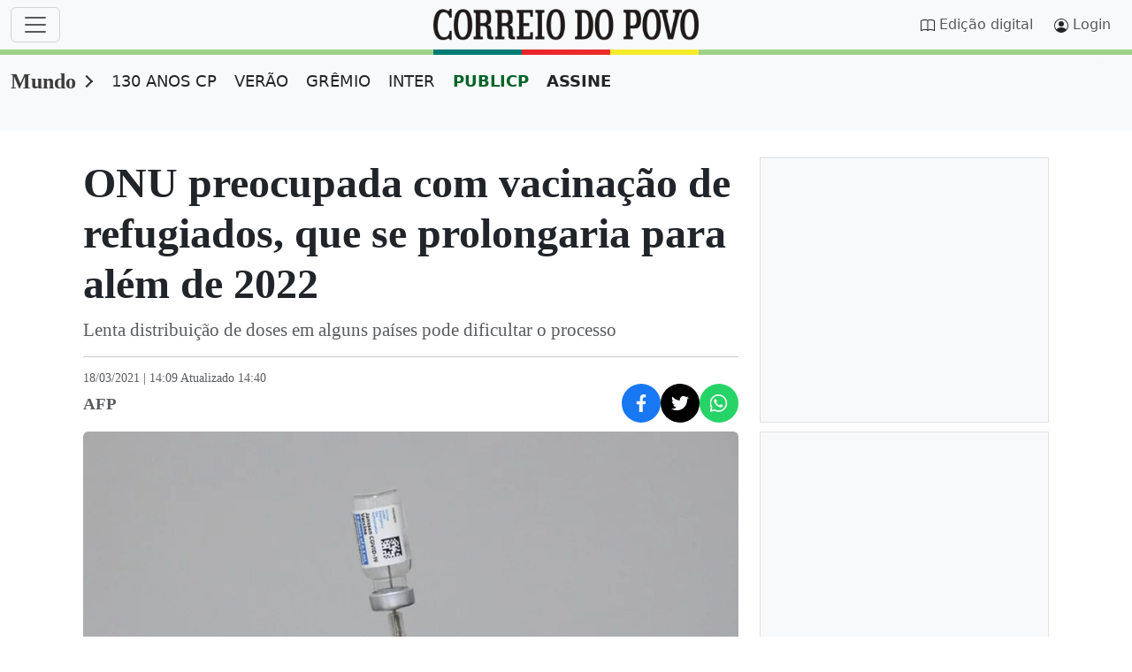

--- FILE ---
content_type: text/css;charset=utf-8
request_url: https://www.correiodopovo.com.br/cmlink/cpcarouselarticle.min.css-7.5110.1758738695
body_size: 565
content:
/* Id: 7.5110.1759173099
 * Generated: 23/12/2025 09:47:31
 */
    @charset "UTF-8";.carousel-article-container{position:relative;flex:var(--cp-teaser-flex);overflow:hidden;user-select:none;-webkit-user-select:none;-ms-user-select:none}.carousel-article-track{display:flex;transition:transform .5s ease-in-out}.carousel-article-container .cp-teaser{--cp-teaser-flex:1 0 100%}.carousel-article-button{position:absolute;top:50%;transform:translateY(-50%);background:rgba(var(--bs-body-bg-rgb),.9);color:var(--bs-cp-primario);border:1px solid var(--bs-cp-primario);border-radius:50%;width:44px;height:44px;font-size:24px;cursor:pointer;z-index:100;display:flex;align-items:center;justify-content:center;box-shadow:0 2px 5px rgba(0,0,0,.2);transition:background-color .3s ease,color .3s ease,transform .2s ease}.carousel-article-button:hover{background-color:var(--bs-cp-primario);color:#fff}.carousel-article-button:active{transform:translateY(-50%) scale(.95)}.carousel-article-button--left{left:15px}.carousel-article-button--right{right:15px}.is-hidden{display:none}.carousel-article-nav{display:flex;justify-content:center;padding:15px 0;bottom:5px;width:100%}.carousel-article-indicator{border:none;border-radius:50%;width:10px;height:10px;background:rgba(var(--bs-cp-primario-rgb),.2);margin:0 6px;cursor:pointer;padding:0;transition:background-color .2s,transform .2s}.carousel-article-indicator.current-slide{background:rgba(var(--bs-cp-primario-rgb),.6);transform:scale(1.2)}@media screen and (max-width:768px){.carousel-article-nav{display:none}}

      

--- FILE ---
content_type: application/javascript
request_url: https://www.correiodopovo.com.br/cmlink/javascript-bootstrap-bundle.js-7.5745.1761831501
body_size: 24543
content:
  /*! For license information please see main.bundle.js.LICENSE.txt */
(()=>{var t={11:function(t,e,i){t.exports=function(t,e,i,n){"use strict";return class extends i{constructor(e,i){super(),(e=n.getElement(e))&&(this._element=e,this._config=this._getConfig(i),t.set(this._element,this.constructor.DATA_KEY,this))}dispose(){t.remove(this._element,this.constructor.DATA_KEY),e.off(this._element,this.constructor.EVENT_KEY);for(const t of Object.getOwnPropertyNames(this))this[t]=null}_queueCallback(t,e,i=!0){n.executeAfterTransition(t,e,i)}_getConfig(t){return t=this._mergeConfigObj(t,this._element),t=this._configAfterMerge(t),this._typeCheckConfig(t),t}static getInstance(e){return t.get(n.getElement(e),this.DATA_KEY)}static getOrCreateInstance(t,e={}){return this.getInstance(t)||new this(t,"object"==typeof e?e:null)}static get VERSION(){return"5.3.7"}static get DATA_KEY(){return`bs.${this.NAME}`}static get EVENT_KEY(){return`.${this.DATA_KEY}`}static eventName(t){return`${t}${this.EVENT_KEY}`}}}(i(269),i(956),i(105),i(35))},13:function(t,e,i){t.exports=function(t,e,i,n){"use strict";const s=".bs.tab",o=`hide${s}`,r=`hidden${s}`,a=`show${s}`,l=`shown${s}`,c=`click${s}`,u=`keydown${s}`,h=`load${s}`,f="ArrowLeft",d="ArrowRight",p="ArrowUp",m="ArrowDown",g="Home",_="End",b="active",v="fade",y="show",w=".dropdown-toggle",E=`:not(${w})`,A='[data-bs-toggle="tab"], [data-bs-toggle="pill"], [data-bs-toggle="list"]',x=`.nav-link${E}, .list-group-item${E}, [role="tab"]${E}, ${A}`,T=`.${b}[data-bs-toggle="tab"], .${b}[data-bs-toggle="pill"], .${b}[data-bs-toggle="list"]`;class O extends t{constructor(t){super(t),this._parent=this._element.closest('.list-group, .nav, [role="tablist"]'),this._parent&&(this._setInitialAttributes(this._parent,this._getChildren()),e.on(this._element,u,t=>this._keydown(t)))}static get NAME(){return"tab"}show(){const t=this._element;if(this._elemIsActive(t))return;const i=this._getActiveElem(),n=i?e.trigger(i,o,{relatedTarget:t}):null;e.trigger(t,a,{relatedTarget:i}).defaultPrevented||n&&n.defaultPrevented||(this._deactivate(i,t),this._activate(t,i))}_activate(t,n){if(!t)return;t.classList.add(b),this._activate(i.getElementFromSelector(t));this._queueCallback(()=>{"tab"===t.getAttribute("role")?(t.removeAttribute("tabindex"),t.setAttribute("aria-selected",!0),this._toggleDropDown(t,!0),e.trigger(t,l,{relatedTarget:n})):t.classList.add(y)},t,t.classList.contains(v))}_deactivate(t,n){if(!t)return;t.classList.remove(b),t.blur(),this._deactivate(i.getElementFromSelector(t));this._queueCallback(()=>{"tab"===t.getAttribute("role")?(t.setAttribute("aria-selected",!1),t.setAttribute("tabindex","-1"),this._toggleDropDown(t,!1),e.trigger(t,r,{relatedTarget:n})):t.classList.remove(y)},t,t.classList.contains(v))}_keydown(t){if(![f,d,p,m,g,_].includes(t.key))return;t.stopPropagation(),t.preventDefault();const e=this._getChildren().filter(t=>!n.isDisabled(t));let i;if([g,_].includes(t.key))i=e[t.key===g?0:e.length-1];else{const s=[d,m].includes(t.key);i=n.getNextActiveElement(e,t.target,s,!0)}i&&(i.focus({preventScroll:!0}),O.getOrCreateInstance(i).show())}_getChildren(){return i.find(x,this._parent)}_getActiveElem(){return this._getChildren().find(t=>this._elemIsActive(t))||null}_setInitialAttributes(t,e){this._setAttributeIfNotExists(t,"role","tablist");for(const t of e)this._setInitialAttributesOnChild(t)}_setInitialAttributesOnChild(t){t=this._getInnerElement(t);const e=this._elemIsActive(t),i=this._getOuterElement(t);t.setAttribute("aria-selected",e),i!==t&&this._setAttributeIfNotExists(i,"role","presentation"),e||t.setAttribute("tabindex","-1"),this._setAttributeIfNotExists(t,"role","tab"),this._setInitialAttributesOnTargetPanel(t)}_setInitialAttributesOnTargetPanel(t){const e=i.getElementFromSelector(t);e&&(this._setAttributeIfNotExists(e,"role","tabpanel"),t.id&&this._setAttributeIfNotExists(e,"aria-labelledby",`${t.id}`))}_toggleDropDown(t,e){const n=this._getOuterElement(t);if(!n.classList.contains("dropdown"))return;const s=(t,s)=>{const o=i.findOne(t,n);o&&o.classList.toggle(s,e)};s(w,b),s(".dropdown-menu",y),n.setAttribute("aria-expanded",e)}_setAttributeIfNotExists(t,e,i){t.hasAttribute(e)||t.setAttribute(e,i)}_elemIsActive(t){return t.classList.contains(b)}_getInnerElement(t){return t.matches(x)?t:i.findOne(x,t)}_getOuterElement(t){return t.closest(".nav-item, .list-group-item")||t}static jQueryInterface(t){return this.each(function(){const e=O.getOrCreateInstance(this);if("string"==typeof t){if(void 0===e[t]||t.startsWith("_")||"constructor"===t)throw new TypeError(`No method named "${t}"`);e[t]()}})}}return e.on(document,c,A,function(t){["A","AREA"].includes(this.tagName)&&t.preventDefault(),n.isDisabled(this)||O.getOrCreateInstance(this).show()}),e.on(window,h,()=>{for(const t of i.find(T))O.getOrCreateInstance(t)}),n.defineJQueryPlugin(O),O}(i(11),i(956),i(411),i(35))},29:function(t,e,i){t.exports=function(t,e,i,n,s,o,r){"use strict";function a(t){const e=Object.create(null,{[Symbol.toStringTag]:{value:"Module"}});if(t)for(const i in t)if("default"!==i){const n=Object.getOwnPropertyDescriptor(t,i);Object.defineProperty(e,i,n.get?n:{enumerable:!0,get:()=>t[i]})}return e.default=t,Object.freeze(e)}const l=a(t),c=new Set(["sanitize","allowList","sanitizeFn"]),u="fade",h="show",f=".tooltip-inner",d=".modal",p="hide.bs.modal",m="hover",g="focus",_="click",b={AUTO:"auto",TOP:"top",RIGHT:s.isRTL()?"left":"right",BOTTOM:"bottom",LEFT:s.isRTL()?"right":"left"},v={allowList:o.DefaultAllowlist,animation:!0,boundary:"clippingParents",container:!1,customClass:"",delay:0,fallbackPlacements:["top","right","bottom","left"],html:!1,offset:[0,6],placement:"top",popperConfig:null,sanitize:!0,sanitizeFn:null,selector:!1,template:'<div class="tooltip" role="tooltip"><div class="tooltip-arrow"></div><div class="tooltip-inner"></div></div>',title:"",trigger:"hover focus"},y={allowList:"object",animation:"boolean",boundary:"(string|element)",container:"(string|element|boolean)",customClass:"(string|function)",delay:"(number|object)",fallbackPlacements:"array",html:"boolean",offset:"(array|string|function)",placement:"(string|function)",popperConfig:"(null|object|function)",sanitize:"boolean",sanitizeFn:"(null|function)",selector:"(string|boolean)",template:"string",title:"(string|element|function)",trigger:"string"};class w extends e{constructor(t,e){if(void 0===l)throw new TypeError("Bootstrap's tooltips require Popper (https://popper.js.org/docs/v2/)");super(t,e),this._isEnabled=!0,this._timeout=0,this._isHovered=null,this._activeTrigger={},this._popper=null,this._templateFactory=null,this._newContent=null,this.tip=null,this._setListeners(),this._config.selector||this._fixTitle()}static get Default(){return v}static get DefaultType(){return y}static get NAME(){return"tooltip"}enable(){this._isEnabled=!0}disable(){this._isEnabled=!1}toggleEnabled(){this._isEnabled=!this._isEnabled}toggle(){this._isEnabled&&(this._isShown()?this._leave():this._enter())}dispose(){clearTimeout(this._timeout),i.off(this._element.closest(d),p,this._hideModalHandler),this._element.getAttribute("data-bs-original-title")&&this._element.setAttribute("title",this._element.getAttribute("data-bs-original-title")),this._disposePopper(),super.dispose()}show(){if("none"===this._element.style.display)throw new Error("Please use show on visible elements");if(!this._isWithContent()||!this._isEnabled)return;const t=i.trigger(this._element,this.constructor.eventName("show")),e=(s.findShadowRoot(this._element)||this._element.ownerDocument.documentElement).contains(this._element);if(t.defaultPrevented||!e)return;this._disposePopper();const n=this._getTipElement();this._element.setAttribute("aria-describedby",n.getAttribute("id"));const{container:o}=this._config;if(this._element.ownerDocument.documentElement.contains(this.tip)||(o.append(n),i.trigger(this._element,this.constructor.eventName("inserted"))),this._popper=this._createPopper(n),n.classList.add(h),"ontouchstart"in document.documentElement)for(const t of[].concat(...document.body.children))i.on(t,"mouseover",s.noop);this._queueCallback(()=>{i.trigger(this._element,this.constructor.eventName("shown")),!1===this._isHovered&&this._leave(),this._isHovered=!1},this.tip,this._isAnimated())}hide(){if(!this._isShown())return;if(i.trigger(this._element,this.constructor.eventName("hide")).defaultPrevented)return;if(this._getTipElement().classList.remove(h),"ontouchstart"in document.documentElement)for(const t of[].concat(...document.body.children))i.off(t,"mouseover",s.noop);this._activeTrigger[_]=!1,this._activeTrigger[g]=!1,this._activeTrigger[m]=!1,this._isHovered=null;this._queueCallback(()=>{this._isWithActiveTrigger()||(this._isHovered||this._disposePopper(),this._element.removeAttribute("aria-describedby"),i.trigger(this._element,this.constructor.eventName("hidden")))},this.tip,this._isAnimated())}update(){this._popper&&this._popper.update()}_isWithContent(){return Boolean(this._getTitle())}_getTipElement(){return this.tip||(this.tip=this._createTipElement(this._newContent||this._getContentForTemplate())),this.tip}_createTipElement(t){const e=this._getTemplateFactory(t).toHtml();if(!e)return null;e.classList.remove(u,h),e.classList.add(`bs-${this.constructor.NAME}-auto`);const i=s.getUID(this.constructor.NAME).toString();return e.setAttribute("id",i),this._isAnimated()&&e.classList.add(u),e}setContent(t){this._newContent=t,this._isShown()&&(this._disposePopper(),this.show())}_getTemplateFactory(t){return this._templateFactory?this._templateFactory.changeContent(t):this._templateFactory=new r({...this._config,content:t,extraClass:this._resolvePossibleFunction(this._config.customClass)}),this._templateFactory}_getContentForTemplate(){return{[f]:this._getTitle()}}_getTitle(){return this._resolvePossibleFunction(this._config.title)||this._element.getAttribute("data-bs-original-title")}_initializeOnDelegatedTarget(t){return this.constructor.getOrCreateInstance(t.delegateTarget,this._getDelegateConfig())}_isAnimated(){return this._config.animation||this.tip&&this.tip.classList.contains(u)}_isShown(){return this.tip&&this.tip.classList.contains(h)}_createPopper(t){const e=s.execute(this._config.placement,[this,t,this._element]),i=b[e.toUpperCase()];return l.createPopper(this._element,t,this._getPopperConfig(i))}_getOffset(){const{offset:t}=this._config;return"string"==typeof t?t.split(",").map(t=>Number.parseInt(t,10)):"function"==typeof t?e=>t(e,this._element):t}_resolvePossibleFunction(t){return s.execute(t,[this._element,this._element])}_getPopperConfig(t){const e={placement:t,modifiers:[{name:"flip",options:{fallbackPlacements:this._config.fallbackPlacements}},{name:"offset",options:{offset:this._getOffset()}},{name:"preventOverflow",options:{boundary:this._config.boundary}},{name:"arrow",options:{element:`.${this.constructor.NAME}-arrow`}},{name:"preSetPlacement",enabled:!0,phase:"beforeMain",fn:t=>{this._getTipElement().setAttribute("data-popper-placement",t.state.placement)}}]};return{...e,...s.execute(this._config.popperConfig,[void 0,e])}}_setListeners(){const t=this._config.trigger.split(" ");for(const e of t)if("click"===e)i.on(this._element,this.constructor.eventName("click"),this._config.selector,t=>{const e=this._initializeOnDelegatedTarget(t);e._activeTrigger[_]=!(e._isShown()&&e._activeTrigger[_]),e.toggle()});else if("manual"!==e){const t=e===m?this.constructor.eventName("mouseenter"):this.constructor.eventName("focusin"),n=e===m?this.constructor.eventName("mouseleave"):this.constructor.eventName("focusout");i.on(this._element,t,this._config.selector,t=>{const e=this._initializeOnDelegatedTarget(t);e._activeTrigger["focusin"===t.type?g:m]=!0,e._enter()}),i.on(this._element,n,this._config.selector,t=>{const e=this._initializeOnDelegatedTarget(t);e._activeTrigger["focusout"===t.type?g:m]=e._element.contains(t.relatedTarget),e._leave()})}this._hideModalHandler=()=>{this._element&&this.hide()},i.on(this._element.closest(d),p,this._hideModalHandler)}_fixTitle(){const t=this._element.getAttribute("title");t&&(this._element.getAttribute("aria-label")||this._element.textContent.trim()||this._element.setAttribute("aria-label",t),this._element.setAttribute("data-bs-original-title",t),this._element.removeAttribute("title"))}_enter(){this._isShown()||this._isHovered?this._isHovered=!0:(this._isHovered=!0,this._setTimeout(()=>{this._isHovered&&this.show()},this._config.delay.show))}_leave(){this._isWithActiveTrigger()||(this._isHovered=!1,this._setTimeout(()=>{this._isHovered||this.hide()},this._config.delay.hide))}_setTimeout(t,e){clearTimeout(this._timeout),this._timeout=setTimeout(t,e)}_isWithActiveTrigger(){return Object.values(this._activeTrigger).includes(!0)}_getConfig(t){const e=n.getDataAttributes(this._element);for(const t of Object.keys(e))c.has(t)&&delete e[t];return t={...e,..."object"==typeof t&&t?t:{}},t=this._mergeConfigObj(t),t=this._configAfterMerge(t),this._typeCheckConfig(t),t}_configAfterMerge(t){return t.container=!1===t.container?document.body:s.getElement(t.container),"number"==typeof t.delay&&(t.delay={show:t.delay,hide:t.delay}),"number"==typeof t.title&&(t.title=t.title.toString()),"number"==typeof t.content&&(t.content=t.content.toString()),t}_getDelegateConfig(){const t={};for(const[e,i]of Object.entries(this._config))this.constructor.Default[e]!==i&&(t[e]=i);return t.selector=!1,t.trigger="manual",t}_disposePopper(){this._popper&&(this._popper.destroy(),this._popper=null),this.tip&&(this.tip.remove(),this.tip=null)}static jQueryInterface(t){return this.each(function(){const e=w.getOrCreateInstance(this,t);if("string"==typeof t){if(void 0===e[t])throw new TypeError(`No method named "${t}"`);e[t]()}})}}return s.defineJQueryPlugin(w),w}(i(170),i(11),i(956),i(333),i(35),i(812),i(982))},35:function(t,e){!function(t){"use strict";const e="transitionend",i=t=>(t&&window.CSS&&window.CSS.escape&&(t=t.replace(/#([^\s"#']+)/g,(t,e)=>`#${CSS.escape(e)}`)),t),n=t=>{if(!t)return 0;let{transitionDuration:e,transitionDelay:i}=window.getComputedStyle(t);const n=Number.parseFloat(e),s=Number.parseFloat(i);return n||s?(e=e.split(",")[0],i=i.split(",")[0],1e3*(Number.parseFloat(e)+Number.parseFloat(i))):0},s=t=>{t.dispatchEvent(new Event(e))},o=t=>!(!t||"object"!=typeof t)&&(void 0!==t.jquery&&(t=t[0]),void 0!==t.nodeType),r=t=>{if(!document.documentElement.attachShadow)return null;if("function"==typeof t.getRootNode){const e=t.getRootNode();return e instanceof ShadowRoot?e:null}return t instanceof ShadowRoot?t:t.parentNode?r(t.parentNode):null},a=()=>window.jQuery&&!document.body.hasAttribute("data-bs-no-jquery")?window.jQuery:null,l=[],c=t=>{"loading"===document.readyState?(l.length||document.addEventListener("DOMContentLoaded",()=>{for(const t of l)t()}),l.push(t)):t()},u=(t,e=[],i=t)=>"function"==typeof t?t.call(...e):i;t.defineJQueryPlugin=t=>{c(()=>{const e=a();if(e){const i=t.NAME,n=e.fn[i];e.fn[i]=t.jQueryInterface,e.fn[i].Constructor=t,e.fn[i].noConflict=()=>(e.fn[i]=n,t.jQueryInterface)}})},t.execute=u,t.executeAfterTransition=(t,i,o=!0)=>{if(!o)return void u(t);const r=n(i)+5;let a=!1;const l=({target:n})=>{n===i&&(a=!0,i.removeEventListener(e,l),u(t))};i.addEventListener(e,l),setTimeout(()=>{a||s(i)},r)},t.findShadowRoot=r,t.getElement=t=>o(t)?t.jquery?t[0]:t:"string"==typeof t&&t.length>0?document.querySelector(i(t)):null,t.getNextActiveElement=(t,e,i,n)=>{const s=t.length;let o=t.indexOf(e);return-1===o?!i&&n?t[s-1]:t[0]:(o+=i?1:-1,n&&(o=(o+s)%s),t[Math.max(0,Math.min(o,s-1))])},t.getTransitionDurationFromElement=n,t.getUID=t=>{do{t+=Math.floor(1e6*Math.random())}while(document.getElementById(t));return t},t.getjQuery=a,t.isDisabled=t=>!t||t.nodeType!==Node.ELEMENT_NODE||!!t.classList.contains("disabled")||(void 0!==t.disabled?t.disabled:t.hasAttribute("disabled")&&"false"!==t.getAttribute("disabled")),t.isElement=o,t.isRTL=()=>"rtl"===document.documentElement.dir,t.isVisible=t=>{if(!o(t)||0===t.getClientRects().length)return!1;const e="visible"===getComputedStyle(t).getPropertyValue("visibility"),i=t.closest("details:not([open])");if(!i)return e;if(i!==t){const e=t.closest("summary");if(e&&e.parentNode!==i)return!1;if(null===e)return!1}return e},t.noop=()=>{},t.onDOMContentLoaded=c,t.parseSelector=i,t.reflow=t=>{t.offsetHeight},t.toType=t=>null==t?`${t}`:Object.prototype.toString.call(t).match(/\s([a-z]+)/i)[1].toLowerCase(),t.triggerTransitionEnd=s,Object.defineProperty(t,Symbol.toStringTag,{value:"Module"})}(e)},91:function(t,e,i){t.exports=function(t,e){"use strict";const i=".popover-header",n=".popover-body",s={...t.Default,content:"",offset:[0,8],placement:"right",template:'<div class="popover" role="tooltip"><div class="popover-arrow"></div><h3 class="popover-header"></h3><div class="popover-body"></div></div>',trigger:"click"},o={...t.DefaultType,content:"(null|string|element|function)"};class r extends t{static get Default(){return s}static get DefaultType(){return o}static get NAME(){return"popover"}_isWithContent(){return this._getTitle()||this._getContent()}_getContentForTemplate(){return{[i]:this._getTitle(),[n]:this._getContent()}}_getContent(){return this._resolvePossibleFunction(this._config.content)}static jQueryInterface(t){return this.each(function(){const e=r.getOrCreateInstance(this,t);if("string"==typeof t){if(void 0===e[t])throw new TypeError(`No method named "${t}"`);e[t]()}})}}return e.defineJQueryPlugin(r),r}(i(29),i(35))},105:function(t,e,i){t.exports=function(t,e){"use strict";return class{static get Default(){return{}}static get DefaultType(){return{}}static get NAME(){throw new Error('You have to implement the static method "NAME", for each component!')}_getConfig(t){return t=this._mergeConfigObj(t),t=this._configAfterMerge(t),this._typeCheckConfig(t),t}_configAfterMerge(t){return t}_mergeConfigObj(i,n){const s=e.isElement(n)?t.getDataAttribute(n,"config"):{};return{...this.constructor.Default,..."object"==typeof s?s:{},...e.isElement(n)?t.getDataAttributes(n):{},..."object"==typeof i?i:{}}}_typeCheckConfig(t,i=this.constructor.DefaultType){for(const[n,s]of Object.entries(i)){const i=t[n],o=e.isElement(i)?"element":e.toType(i);if(!new RegExp(s).test(o))throw new TypeError(`${this.constructor.NAME.toUpperCase()}: Option "${n}" provided type "${o}" but expected type "${s}".`)}}}}(i(333),i(35))},170:(t,e,i)=>{"use strict";i.r(e),i.d(e,{afterMain:()=>E,afterRead:()=>v,afterWrite:()=>T,applyStyles:()=>j,arrow:()=>X,auto:()=>a,basePlacements:()=>l,beforeMain:()=>y,beforeRead:()=>_,beforeWrite:()=>A,bottom:()=>s,clippingParents:()=>h,computeStyles:()=>it,createPopper:()=>Lt,createPopperBase:()=>St,createPopperLite:()=>jt,detectOverflow:()=>_t,end:()=>u,eventListeners:()=>st,flip:()=>bt,hide:()=>wt,left:()=>r,main:()=>w,modifierPhases:()=>O,offset:()=>Et,placements:()=>g,popper:()=>d,popperGenerator:()=>Dt,popperOffsets:()=>At,preventOverflow:()=>xt,read:()=>b,reference:()=>p,right:()=>o,start:()=>c,top:()=>n,variationPlacements:()=>m,viewport:()=>f,write:()=>x});var n="top",s="bottom",o="right",r="left",a="auto",l=[n,s,o,r],c="start",u="end",h="clippingParents",f="viewport",d="popper",p="reference",m=l.reduce(function(t,e){return t.concat([e+"-"+c,e+"-"+u])},[]),g=[].concat(l,[a]).reduce(function(t,e){return t.concat([e,e+"-"+c,e+"-"+u])},[]),_="beforeRead",b="read",v="afterRead",y="beforeMain",w="main",E="afterMain",A="beforeWrite",x="write",T="afterWrite",O=[_,b,v,y,w,E,A,x,T];function C(t){return t?(t.nodeName||"").toLowerCase():null}function k(t){if(null==t)return window;if("[object Window]"!==t.toString()){var e=t.ownerDocument;return e&&e.defaultView||window}return t}function D(t){return t instanceof k(t).Element||t instanceof Element}function S(t){return t instanceof k(t).HTMLElement||t instanceof HTMLElement}function L(t){return"undefined"!=typeof ShadowRoot&&(t instanceof k(t).ShadowRoot||t instanceof ShadowRoot)}const j={name:"applyStyles",enabled:!0,phase:"write",fn:function(t){var e=t.state;Object.keys(e.elements).forEach(function(t){var i=e.styles[t]||{},n=e.attributes[t]||{},s=e.elements[t];S(s)&&C(s)&&(Object.assign(s.style,i),Object.keys(n).forEach(function(t){var e=n[t];!1===e?s.removeAttribute(t):s.setAttribute(t,!0===e?"":e)}))})},effect:function(t){var e=t.state,i={popper:{position:e.options.strategy,left:"0",top:"0",margin:"0"},arrow:{position:"absolute"},reference:{}};return Object.assign(e.elements.popper.style,i.popper),e.styles=i,e.elements.arrow&&Object.assign(e.elements.arrow.style,i.arrow),function(){Object.keys(e.elements).forEach(function(t){var n=e.elements[t],s=e.attributes[t]||{},o=Object.keys(e.styles.hasOwnProperty(t)?e.styles[t]:i[t]).reduce(function(t,e){return t[e]="",t},{});S(n)&&C(n)&&(Object.assign(n.style,o),Object.keys(s).forEach(function(t){n.removeAttribute(t)}))})}},requires:["computeStyles"]};function P(t){return t.split("-")[0]}var N=Math.max,M=Math.min,$=Math.round;function I(){var t=navigator.userAgentData;return null!=t&&t.brands&&Array.isArray(t.brands)?t.brands.map(function(t){return t.brand+"/"+t.version}).join(" "):navigator.userAgent}function F(){return!/^((?!chrome|android).)*safari/i.test(I())}function H(t,e,i){void 0===e&&(e=!1),void 0===i&&(i=!1);var n=t.getBoundingClientRect(),s=1,o=1;e&&S(t)&&(s=t.offsetWidth>0&&$(n.width)/t.offsetWidth||1,o=t.offsetHeight>0&&$(n.height)/t.offsetHeight||1);var r=(D(t)?k(t):window).visualViewport,a=!F()&&i,l=(n.left+(a&&r?r.offsetLeft:0))/s,c=(n.top+(a&&r?r.offsetTop:0))/o,u=n.width/s,h=n.height/o;return{width:u,height:h,top:c,right:l+u,bottom:c+h,left:l,x:l,y:c}}function W(t){var e=H(t),i=t.offsetWidth,n=t.offsetHeight;return Math.abs(e.width-i)<=1&&(i=e.width),Math.abs(e.height-n)<=1&&(n=e.height),{x:t.offsetLeft,y:t.offsetTop,width:i,height:n}}function R(t,e){var i=e.getRootNode&&e.getRootNode();if(t.contains(e))return!0;if(i&&L(i)){var n=e;do{if(n&&t.isSameNode(n))return!0;n=n.parentNode||n.host}while(n)}return!1}function z(t){return k(t).getComputedStyle(t)}function B(t){return["table","td","th"].indexOf(C(t))>=0}function q(t){return((D(t)?t.ownerDocument:t.document)||window.document).documentElement}function V(t){return"html"===C(t)?t:t.assignedSlot||t.parentNode||(L(t)?t.host:null)||q(t)}function Q(t){return S(t)&&"fixed"!==z(t).position?t.offsetParent:null}function Y(t){for(var e=k(t),i=Q(t);i&&B(i)&&"static"===z(i).position;)i=Q(i);return i&&("html"===C(i)||"body"===C(i)&&"static"===z(i).position)?e:i||function(t){var e=/firefox/i.test(I());if(/Trident/i.test(I())&&S(t)&&"fixed"===z(t).position)return null;var i=V(t);for(L(i)&&(i=i.host);S(i)&&["html","body"].indexOf(C(i))<0;){var n=z(i);if("none"!==n.transform||"none"!==n.perspective||"paint"===n.contain||-1!==["transform","perspective"].indexOf(n.willChange)||e&&"filter"===n.willChange||e&&n.filter&&"none"!==n.filter)return i;i=i.parentNode}return null}(t)||e}function K(t){return["top","bottom"].indexOf(t)>=0?"x":"y"}function U(t,e,i){return N(t,M(e,i))}function J(t){return Object.assign({},{top:0,right:0,bottom:0,left:0},t)}function G(t,e){return e.reduce(function(e,i){return e[i]=t,e},{})}const X={name:"arrow",enabled:!0,phase:"main",fn:function(t){var e,i=t.state,a=t.name,c=t.options,u=i.elements.arrow,h=i.modifiersData.popperOffsets,f=P(i.placement),d=K(f),p=[r,o].indexOf(f)>=0?"height":"width";if(u&&h){var m=function(t,e){return J("number"!=typeof(t="function"==typeof t?t(Object.assign({},e.rects,{placement:e.placement})):t)?t:G(t,l))}(c.padding,i),g=W(u),_="y"===d?n:r,b="y"===d?s:o,v=i.rects.reference[p]+i.rects.reference[d]-h[d]-i.rects.popper[p],y=h[d]-i.rects.reference[d],w=Y(u),E=w?"y"===d?w.clientHeight||0:w.clientWidth||0:0,A=v/2-y/2,x=m[_],T=E-g[p]-m[b],O=E/2-g[p]/2+A,C=U(x,O,T),k=d;i.modifiersData[a]=((e={})[k]=C,e.centerOffset=C-O,e)}},effect:function(t){var e=t.state,i=t.options.element,n=void 0===i?"[data-popper-arrow]":i;null!=n&&("string"!=typeof n||(n=e.elements.popper.querySelector(n)))&&R(e.elements.popper,n)&&(e.elements.arrow=n)},requires:["popperOffsets"],requiresIfExists:["preventOverflow"]};function Z(t){return t.split("-")[1]}var tt={top:"auto",right:"auto",bottom:"auto",left:"auto"};function et(t){var e,i=t.popper,a=t.popperRect,l=t.placement,c=t.variation,h=t.offsets,f=t.position,d=t.gpuAcceleration,p=t.adaptive,m=t.roundOffsets,g=t.isFixed,_=h.x,b=void 0===_?0:_,v=h.y,y=void 0===v?0:v,w="function"==typeof m?m({x:b,y}):{x:b,y};b=w.x,y=w.y;var E=h.hasOwnProperty("x"),A=h.hasOwnProperty("y"),x=r,T=n,O=window;if(p){var C=Y(i),D="clientHeight",S="clientWidth";C===k(i)&&"static"!==z(C=q(i)).position&&"absolute"===f&&(D="scrollHeight",S="scrollWidth"),(l===n||(l===r||l===o)&&c===u)&&(T=s,y-=(g&&C===O&&O.visualViewport?O.visualViewport.height:C[D])-a.height,y*=d?1:-1),l!==r&&(l!==n&&l!==s||c!==u)||(x=o,b-=(g&&C===O&&O.visualViewport?O.visualViewport.width:C[S])-a.width,b*=d?1:-1)}var L,j=Object.assign({position:f},p&&tt),P=!0===m?function(t,e){var i=t.x,n=t.y,s=e.devicePixelRatio||1;return{x:$(i*s)/s||0,y:$(n*s)/s||0}}({x:b,y},k(i)):{x:b,y};return b=P.x,y=P.y,d?Object.assign({},j,((L={})[T]=A?"0":"",L[x]=E?"0":"",L.transform=(O.devicePixelRatio||1)<=1?"translate("+b+"px, "+y+"px)":"translate3d("+b+"px, "+y+"px, 0)",L)):Object.assign({},j,((e={})[T]=A?y+"px":"",e[x]=E?b+"px":"",e.transform="",e))}const it={name:"computeStyles",enabled:!0,phase:"beforeWrite",fn:function(t){var e=t.state,i=t.options,n=i.gpuAcceleration,s=void 0===n||n,o=i.adaptive,r=void 0===o||o,a=i.roundOffsets,l=void 0===a||a,c={placement:P(e.placement),variation:Z(e.placement),popper:e.elements.popper,popperRect:e.rects.popper,gpuAcceleration:s,isFixed:"fixed"===e.options.strategy};null!=e.modifiersData.popperOffsets&&(e.styles.popper=Object.assign({},e.styles.popper,et(Object.assign({},c,{offsets:e.modifiersData.popperOffsets,position:e.options.strategy,adaptive:r,roundOffsets:l})))),null!=e.modifiersData.arrow&&(e.styles.arrow=Object.assign({},e.styles.arrow,et(Object.assign({},c,{offsets:e.modifiersData.arrow,position:"absolute",adaptive:!1,roundOffsets:l})))),e.attributes.popper=Object.assign({},e.attributes.popper,{"data-popper-placement":e.placement})},data:{}};var nt={passive:!0};const st={name:"eventListeners",enabled:!0,phase:"write",fn:function(){},effect:function(t){var e=t.state,i=t.instance,n=t.options,s=n.scroll,o=void 0===s||s,r=n.resize,a=void 0===r||r,l=k(e.elements.popper),c=[].concat(e.scrollParents.reference,e.scrollParents.popper);return o&&c.forEach(function(t){t.addEventListener("scroll",i.update,nt)}),a&&l.addEventListener("resize",i.update,nt),function(){o&&c.forEach(function(t){t.removeEventListener("scroll",i.update,nt)}),a&&l.removeEventListener("resize",i.update,nt)}},data:{}};var ot={left:"right",right:"left",bottom:"top",top:"bottom"};function rt(t){return t.replace(/left|right|bottom|top/g,function(t){return ot[t]})}var at={start:"end",end:"start"};function lt(t){return t.replace(/start|end/g,function(t){return at[t]})}function ct(t){var e=k(t);return{scrollLeft:e.pageXOffset,scrollTop:e.pageYOffset}}function ut(t){return H(q(t)).left+ct(t).scrollLeft}function ht(t){var e=z(t),i=e.overflow,n=e.overflowX,s=e.overflowY;return/auto|scroll|overlay|hidden/.test(i+s+n)}function ft(t){return["html","body","#document"].indexOf(C(t))>=0?t.ownerDocument.body:S(t)&&ht(t)?t:ft(V(t))}function dt(t,e){var i;void 0===e&&(e=[]);var n=ft(t),s=n===(null==(i=t.ownerDocument)?void 0:i.body),o=k(n),r=s?[o].concat(o.visualViewport||[],ht(n)?n:[]):n,a=e.concat(r);return s?a:a.concat(dt(V(r)))}function pt(t){return Object.assign({},t,{left:t.x,top:t.y,right:t.x+t.width,bottom:t.y+t.height})}function mt(t,e,i){return e===f?pt(function(t,e){var i=k(t),n=q(t),s=i.visualViewport,o=n.clientWidth,r=n.clientHeight,a=0,l=0;if(s){o=s.width,r=s.height;var c=F();(c||!c&&"fixed"===e)&&(a=s.offsetLeft,l=s.offsetTop)}return{width:o,height:r,x:a+ut(t),y:l}}(t,i)):D(e)?function(t,e){var i=H(t,!1,"fixed"===e);return i.top=i.top+t.clientTop,i.left=i.left+t.clientLeft,i.bottom=i.top+t.clientHeight,i.right=i.left+t.clientWidth,i.width=t.clientWidth,i.height=t.clientHeight,i.x=i.left,i.y=i.top,i}(e,i):pt(function(t){var e,i=q(t),n=ct(t),s=null==(e=t.ownerDocument)?void 0:e.body,o=N(i.scrollWidth,i.clientWidth,s?s.scrollWidth:0,s?s.clientWidth:0),r=N(i.scrollHeight,i.clientHeight,s?s.scrollHeight:0,s?s.clientHeight:0),a=-n.scrollLeft+ut(t),l=-n.scrollTop;return"rtl"===z(s||i).direction&&(a+=N(i.clientWidth,s?s.clientWidth:0)-o),{width:o,height:r,x:a,y:l}}(q(t)))}function gt(t){var e,i=t.reference,a=t.element,l=t.placement,h=l?P(l):null,f=l?Z(l):null,d=i.x+i.width/2-a.width/2,p=i.y+i.height/2-a.height/2;switch(h){case n:e={x:d,y:i.y-a.height};break;case s:e={x:d,y:i.y+i.height};break;case o:e={x:i.x+i.width,y:p};break;case r:e={x:i.x-a.width,y:p};break;default:e={x:i.x,y:i.y}}var m=h?K(h):null;if(null!=m){var g="y"===m?"height":"width";switch(f){case c:e[m]=e[m]-(i[g]/2-a[g]/2);break;case u:e[m]=e[m]+(i[g]/2-a[g]/2)}}return e}function _t(t,e){void 0===e&&(e={});var i=e,r=i.placement,a=void 0===r?t.placement:r,c=i.strategy,u=void 0===c?t.strategy:c,m=i.boundary,g=void 0===m?h:m,_=i.rootBoundary,b=void 0===_?f:_,v=i.elementContext,y=void 0===v?d:v,w=i.altBoundary,E=void 0!==w&&w,A=i.padding,x=void 0===A?0:A,T=J("number"!=typeof x?x:G(x,l)),O=y===d?p:d,k=t.rects.popper,L=t.elements[E?O:y],j=function(t,e,i,n){var s="clippingParents"===e?function(t){var e=dt(V(t)),i=["absolute","fixed"].indexOf(z(t).position)>=0&&S(t)?Y(t):t;return D(i)?e.filter(function(t){return D(t)&&R(t,i)&&"body"!==C(t)}):[]}(t):[].concat(e),o=[].concat(s,[i]),r=o[0],a=o.reduce(function(e,i){var s=mt(t,i,n);return e.top=N(s.top,e.top),e.right=M(s.right,e.right),e.bottom=M(s.bottom,e.bottom),e.left=N(s.left,e.left),e},mt(t,r,n));return a.width=a.right-a.left,a.height=a.bottom-a.top,a.x=a.left,a.y=a.top,a}(D(L)?L:L.contextElement||q(t.elements.popper),g,b,u),P=H(t.elements.reference),$=gt({reference:P,element:k,strategy:"absolute",placement:a}),I=pt(Object.assign({},k,$)),F=y===d?I:P,W={top:j.top-F.top+T.top,bottom:F.bottom-j.bottom+T.bottom,left:j.left-F.left+T.left,right:F.right-j.right+T.right},B=t.modifiersData.offset;if(y===d&&B){var Q=B[a];Object.keys(W).forEach(function(t){var e=[o,s].indexOf(t)>=0?1:-1,i=[n,s].indexOf(t)>=0?"y":"x";W[t]+=Q[i]*e})}return W}const bt={name:"flip",enabled:!0,phase:"main",fn:function(t){var e=t.state,i=t.options,u=t.name;if(!e.modifiersData[u]._skip){for(var h=i.mainAxis,f=void 0===h||h,d=i.altAxis,p=void 0===d||d,_=i.fallbackPlacements,b=i.padding,v=i.boundary,y=i.rootBoundary,w=i.altBoundary,E=i.flipVariations,A=void 0===E||E,x=i.allowedAutoPlacements,T=e.options.placement,O=P(T),C=_||(O!==T&&A?function(t){if(P(t)===a)return[];var e=rt(t);return[lt(t),e,lt(e)]}(T):[rt(T)]),k=[T].concat(C).reduce(function(t,i){return t.concat(P(i)===a?function(t,e){void 0===e&&(e={});var i=e,n=i.placement,s=i.boundary,o=i.rootBoundary,r=i.padding,a=i.flipVariations,c=i.allowedAutoPlacements,u=void 0===c?g:c,h=Z(n),f=h?a?m:m.filter(function(t){return Z(t)===h}):l,d=f.filter(function(t){return u.indexOf(t)>=0});0===d.length&&(d=f);var p=d.reduce(function(e,i){return e[i]=_t(t,{placement:i,boundary:s,rootBoundary:o,padding:r})[P(i)],e},{});return Object.keys(p).sort(function(t,e){return p[t]-p[e]})}(e,{placement:i,boundary:v,rootBoundary:y,padding:b,flipVariations:A,allowedAutoPlacements:x}):i)},[]),D=e.rects.reference,S=e.rects.popper,L=new Map,j=!0,N=k[0],M=0;M<k.length;M++){var $=k[M],I=P($),F=Z($)===c,H=[n,s].indexOf(I)>=0,W=H?"width":"height",R=_t(e,{placement:$,boundary:v,rootBoundary:y,altBoundary:w,padding:b}),z=H?F?o:r:F?s:n;D[W]>S[W]&&(z=rt(z));var B=rt(z),q=[];if(f&&q.push(R[I]<=0),p&&q.push(R[z]<=0,R[B]<=0),q.every(function(t){return t})){N=$,j=!1;break}L.set($,q)}if(j)for(var V=function(t){var e=k.find(function(e){var i=L.get(e);if(i)return i.slice(0,t).every(function(t){return t})});if(e)return N=e,"break"},Q=A?3:1;Q>0&&"break"!==V(Q);Q--);e.placement!==N&&(e.modifiersData[u]._skip=!0,e.placement=N,e.reset=!0)}},requiresIfExists:["offset"],data:{_skip:!1}};function vt(t,e,i){return void 0===i&&(i={x:0,y:0}),{top:t.top-e.height-i.y,right:t.right-e.width+i.x,bottom:t.bottom-e.height+i.y,left:t.left-e.width-i.x}}function yt(t){return[n,o,s,r].some(function(e){return t[e]>=0})}const wt={name:"hide",enabled:!0,phase:"main",requiresIfExists:["preventOverflow"],fn:function(t){var e=t.state,i=t.name,n=e.rects.reference,s=e.rects.popper,o=e.modifiersData.preventOverflow,r=_t(e,{elementContext:"reference"}),a=_t(e,{altBoundary:!0}),l=vt(r,n),c=vt(a,s,o),u=yt(l),h=yt(c);e.modifiersData[i]={referenceClippingOffsets:l,popperEscapeOffsets:c,isReferenceHidden:u,hasPopperEscaped:h},e.attributes.popper=Object.assign({},e.attributes.popper,{"data-popper-reference-hidden":u,"data-popper-escaped":h})}},Et={name:"offset",enabled:!0,phase:"main",requires:["popperOffsets"],fn:function(t){var e=t.state,i=t.options,s=t.name,a=i.offset,l=void 0===a?[0,0]:a,c=g.reduce(function(t,i){return t[i]=function(t,e,i){var s=P(t),a=[r,n].indexOf(s)>=0?-1:1,l="function"==typeof i?i(Object.assign({},e,{placement:t})):i,c=l[0],u=l[1];return c=c||0,u=(u||0)*a,[r,o].indexOf(s)>=0?{x:u,y:c}:{x:c,y:u}}(i,e.rects,l),t},{}),u=c[e.placement],h=u.x,f=u.y;null!=e.modifiersData.popperOffsets&&(e.modifiersData.popperOffsets.x+=h,e.modifiersData.popperOffsets.y+=f),e.modifiersData[s]=c}},At={name:"popperOffsets",enabled:!0,phase:"read",fn:function(t){var e=t.state,i=t.name;e.modifiersData[i]=gt({reference:e.rects.reference,element:e.rects.popper,strategy:"absolute",placement:e.placement})},data:{}},xt={name:"preventOverflow",enabled:!0,phase:"main",fn:function(t){var e=t.state,i=t.options,a=t.name,l=i.mainAxis,u=void 0===l||l,h=i.altAxis,f=void 0!==h&&h,d=i.boundary,p=i.rootBoundary,m=i.altBoundary,g=i.padding,_=i.tether,b=void 0===_||_,v=i.tetherOffset,y=void 0===v?0:v,w=_t(e,{boundary:d,rootBoundary:p,padding:g,altBoundary:m}),E=P(e.placement),A=Z(e.placement),x=!A,T=K(E),O="x"===T?"y":"x",C=e.modifiersData.popperOffsets,k=e.rects.reference,D=e.rects.popper,S="function"==typeof y?y(Object.assign({},e.rects,{placement:e.placement})):y,L="number"==typeof S?{mainAxis:S,altAxis:S}:Object.assign({mainAxis:0,altAxis:0},S),j=e.modifiersData.offset?e.modifiersData.offset[e.placement]:null,$={x:0,y:0};if(C){if(u){var I,F="y"===T?n:r,H="y"===T?s:o,R="y"===T?"height":"width",z=C[T],B=z+w[F],q=z-w[H],V=b?-D[R]/2:0,Q=A===c?k[R]:D[R],J=A===c?-D[R]:-k[R],G=e.elements.arrow,X=b&&G?W(G):{width:0,height:0},tt=e.modifiersData["arrow#persistent"]?e.modifiersData["arrow#persistent"].padding:{top:0,right:0,bottom:0,left:0},et=tt[F],it=tt[H],nt=U(0,k[R],X[R]),st=x?k[R]/2-V-nt-et-L.mainAxis:Q-nt-et-L.mainAxis,ot=x?-k[R]/2+V+nt+it+L.mainAxis:J+nt+it+L.mainAxis,rt=e.elements.arrow&&Y(e.elements.arrow),at=rt?"y"===T?rt.clientTop||0:rt.clientLeft||0:0,lt=null!=(I=null==j?void 0:j[T])?I:0,ct=z+ot-lt,ut=U(b?M(B,z+st-lt-at):B,z,b?N(q,ct):q);C[T]=ut,$[T]=ut-z}if(f){var ht,ft="x"===T?n:r,dt="x"===T?s:o,pt=C[O],mt="y"===O?"height":"width",gt=pt+w[ft],bt=pt-w[dt],vt=-1!==[n,r].indexOf(E),yt=null!=(ht=null==j?void 0:j[O])?ht:0,wt=vt?gt:pt-k[mt]-D[mt]-yt+L.altAxis,Et=vt?pt+k[mt]+D[mt]-yt-L.altAxis:bt,At=b&&vt?function(t,e,i){var n=U(t,e,i);return n>i?i:n}(wt,pt,Et):U(b?wt:gt,pt,b?Et:bt);C[O]=At,$[O]=At-pt}e.modifiersData[a]=$}},requiresIfExists:["offset"]};function Tt(t,e,i){void 0===i&&(i=!1);var n,s,o=S(e),r=S(e)&&function(t){var e=t.getBoundingClientRect(),i=$(e.width)/t.offsetWidth||1,n=$(e.height)/t.offsetHeight||1;return 1!==i||1!==n}(e),a=q(e),l=H(t,r,i),c={scrollLeft:0,scrollTop:0},u={x:0,y:0};return(o||!o&&!i)&&(("body"!==C(e)||ht(a))&&(c=(n=e)!==k(n)&&S(n)?{scrollLeft:(s=n).scrollLeft,scrollTop:s.scrollTop}:ct(n)),S(e)?((u=H(e,!0)).x+=e.clientLeft,u.y+=e.clientTop):a&&(u.x=ut(a))),{x:l.left+c.scrollLeft-u.x,y:l.top+c.scrollTop-u.y,width:l.width,height:l.height}}function Ot(t){var e=new Map,i=new Set,n=[];function s(t){i.add(t.name),[].concat(t.requires||[],t.requiresIfExists||[]).forEach(function(t){if(!i.has(t)){var n=e.get(t);n&&s(n)}}),n.push(t)}return t.forEach(function(t){e.set(t.name,t)}),t.forEach(function(t){i.has(t.name)||s(t)}),n}var Ct={placement:"bottom",modifiers:[],strategy:"absolute"};function kt(){for(var t=arguments.length,e=new Array(t),i=0;i<t;i++)e[i]=arguments[i];return!e.some(function(t){return!(t&&"function"==typeof t.getBoundingClientRect)})}function Dt(t){void 0===t&&(t={});var e=t,i=e.defaultModifiers,n=void 0===i?[]:i,s=e.defaultOptions,o=void 0===s?Ct:s;return function(t,e,i){void 0===i&&(i=o);var s,r,a={placement:"bottom",orderedModifiers:[],options:Object.assign({},Ct,o),modifiersData:{},elements:{reference:t,popper:e},attributes:{},styles:{}},l=[],c=!1,u={state:a,setOptions:function(i){var s="function"==typeof i?i(a.options):i;h(),a.options=Object.assign({},o,a.options,s),a.scrollParents={reference:D(t)?dt(t):t.contextElement?dt(t.contextElement):[],popper:dt(e)};var r,c,f=function(t){var e=Ot(t);return O.reduce(function(t,i){return t.concat(e.filter(function(t){return t.phase===i}))},[])}((r=[].concat(n,a.options.modifiers),c=r.reduce(function(t,e){var i=t[e.name];return t[e.name]=i?Object.assign({},i,e,{options:Object.assign({},i.options,e.options),data:Object.assign({},i.data,e.data)}):e,t},{}),Object.keys(c).map(function(t){return c[t]})));return a.orderedModifiers=f.filter(function(t){return t.enabled}),a.orderedModifiers.forEach(function(t){var e=t.name,i=t.options,n=void 0===i?{}:i,s=t.effect;if("function"==typeof s){var o=s({state:a,name:e,instance:u,options:n});l.push(o||function(){})}}),u.update()},forceUpdate:function(){if(!c){var t=a.elements,e=t.reference,i=t.popper;if(kt(e,i)){a.rects={reference:Tt(e,Y(i),"fixed"===a.options.strategy),popper:W(i)},a.reset=!1,a.placement=a.options.placement,a.orderedModifiers.forEach(function(t){return a.modifiersData[t.name]=Object.assign({},t.data)});for(var n=0;n<a.orderedModifiers.length;n++)if(!0!==a.reset){var s=a.orderedModifiers[n],o=s.fn,r=s.options,l=void 0===r?{}:r,h=s.name;"function"==typeof o&&(a=o({state:a,options:l,name:h,instance:u})||a)}else a.reset=!1,n=-1}}},update:(s=function(){return new Promise(function(t){u.forceUpdate(),t(a)})},function(){return r||(r=new Promise(function(t){Promise.resolve().then(function(){r=void 0,t(s())})})),r}),destroy:function(){h(),c=!0}};if(!kt(t,e))return u;function h(){l.forEach(function(t){return t()}),l=[]}return u.setOptions(i).then(function(t){!c&&i.onFirstUpdate&&i.onFirstUpdate(t)}),u}}var St=Dt(),Lt=Dt({defaultModifiers:[st,At,it,j,Et,bt,xt,X,wt]}),jt=Dt({defaultModifiers:[st,At,it,j]})},248:function(t,e,i){!function(t,e,i,n){"use strict";t.enableDismissTrigger=(t,s="hide")=>{const o=`click.dismiss${t.EVENT_KEY}`,r=t.NAME;e.on(document,o,`[data-bs-dismiss="${r}"]`,function(e){if(["A","AREA"].includes(this.tagName)&&e.preventDefault(),n.isDisabled(this))return;const o=i.getElementFromSelector(this)||this.closest(`.${r}`);t.getOrCreateInstance(o)[s]()})},Object.defineProperty(t,Symbol.toStringTag,{value:"Module"})}(e,i(956),i(411),i(35))},269:function(t){t.exports=function(){"use strict";const t=new Map;return{set(e,i,n){t.has(e)||t.set(e,new Map);const s=t.get(e);s.has(i)||0===s.size?s.set(i,n):console.error(`Bootstrap doesn't allow more than one instance per element. Bound instance: ${Array.from(s.keys())[0]}.`)},get:(e,i)=>t.has(e)&&t.get(e).get(i)||null,remove(e,i){if(!t.has(e))return;const n=t.get(e);n.delete(i),0===n.size&&t.delete(e)}}}()},333:function(t){t.exports=function(){"use strict";function t(t){if("true"===t)return!0;if("false"===t)return!1;if(t===Number(t).toString())return Number(t);if(""===t||"null"===t)return null;if("string"!=typeof t)return t;try{return JSON.parse(decodeURIComponent(t))}catch(e){return t}}function e(t){return t.replace(/[A-Z]/g,t=>`-${t.toLowerCase()}`)}return{setDataAttribute(t,i,n){t.setAttribute(`data-bs-${e(i)}`,n)},removeDataAttribute(t,i){t.removeAttribute(`data-bs-${e(i)}`)},getDataAttributes(e){if(!e)return{};const i={},n=Object.keys(e.dataset).filter(t=>t.startsWith("bs")&&!t.startsWith("bsConfig"));for(const s of n){let n=s.replace(/^bs/,"");n=n.charAt(0).toLowerCase()+n.slice(1),i[n]=t(e.dataset[s])}return i},getDataAttribute:(i,n)=>t(i.getAttribute(`data-bs-${e(n)}`))}}()},411:function(t,e,i){t.exports=function(t){"use strict";const e=e=>{let i=e.getAttribute("data-bs-target");if(!i||"#"===i){let t=e.getAttribute("href");if(!t||!t.includes("#")&&!t.startsWith("."))return null;t.includes("#")&&!t.startsWith("#")&&(t=`#${t.split("#")[1]}`),i=t&&"#"!==t?t.trim():null}return i?i.split(",").map(e=>t.parseSelector(e)).join(","):null},i={find:(t,e=document.documentElement)=>[].concat(...Element.prototype.querySelectorAll.call(e,t)),findOne:(t,e=document.documentElement)=>Element.prototype.querySelector.call(e,t),children:(t,e)=>[].concat(...t.children).filter(t=>t.matches(e)),parents(t,e){const i=[];let n=t.parentNode.closest(e);for(;n;)i.push(n),n=n.parentNode.closest(e);return i},prev(t,e){let i=t.previousElementSibling;for(;i;){if(i.matches(e))return[i];i=i.previousElementSibling}return[]},next(t,e){let i=t.nextElementSibling;for(;i;){if(i.matches(e))return[i];i=i.nextElementSibling}return[]},focusableChildren(e){const i=["a","button","input","textarea","select","details","[tabindex]",'[contenteditable="true"]'].map(t=>`${t}:not([tabindex^="-"])`).join(",");return this.find(i,e).filter(e=>!t.isDisabled(e)&&t.isVisible(e))},getSelectorFromElement(t){const n=e(t);return n&&i.findOne(n)?n:null},getElementFromSelector(t){const n=e(t);return n?i.findOne(n):null},getMultipleElementsFromSelector(t){const n=e(t);return n?i.find(n):[]}};return i}(i(35))},451:function(t,e,i){t.exports=function(t,e,i,n,s,o,r,a){"use strict";const l=".bs.offcanvas",c=".data-api",u=`load${l}${c}`,h="show",f="showing",d="hiding",p=".offcanvas.show",m=`show${l}`,g=`shown${l}`,_=`hide${l}`,b=`hidePrevented${l}`,v=`hidden${l}`,y=`resize${l}`,w=`click${l}${c}`,E=`keydown.dismiss${l}`,A={backdrop:!0,keyboard:!0,scroll:!1},x={backdrop:"(boolean|string)",keyboard:"boolean",scroll:"boolean"};class T extends t{constructor(t,e){super(t,e),this._isShown=!1,this._backdrop=this._initializeBackDrop(),this._focustrap=this._initializeFocusTrap(),this._addEventListeners()}static get Default(){return A}static get DefaultType(){return x}static get NAME(){return"offcanvas"}toggle(t){return this._isShown?this.hide():this.show(t)}show(t){if(this._isShown)return;if(e.trigger(this._element,m,{relatedTarget:t}).defaultPrevented)return;this._isShown=!0,this._backdrop.show(),this._config.scroll||(new a).hide(),this._element.setAttribute("aria-modal",!0),this._element.setAttribute("role","dialog"),this._element.classList.add(f);this._queueCallback(()=>{this._config.scroll&&!this._config.backdrop||this._focustrap.activate(),this._element.classList.add(h),this._element.classList.remove(f),e.trigger(this._element,g,{relatedTarget:t})},this._element,!0)}hide(){if(!this._isShown)return;if(e.trigger(this._element,_).defaultPrevented)return;this._focustrap.deactivate(),this._element.blur(),this._isShown=!1,this._element.classList.add(d),this._backdrop.hide();this._queueCallback(()=>{this._element.classList.remove(h,d),this._element.removeAttribute("aria-modal"),this._element.removeAttribute("role"),this._config.scroll||(new a).reset(),e.trigger(this._element,v)},this._element,!0)}dispose(){this._backdrop.dispose(),this._focustrap.deactivate(),super.dispose()}_initializeBackDrop(){const t=Boolean(this._config.backdrop);return new n({className:"offcanvas-backdrop",isVisible:t,isAnimated:!0,rootElement:this._element.parentNode,clickCallback:t?()=>{"static"!==this._config.backdrop?this.hide():e.trigger(this._element,b)}:null})}_initializeFocusTrap(){return new o({trapElement:this._element})}_addEventListeners(){e.on(this._element,E,t=>{"Escape"===t.key&&(this._config.keyboard?this.hide():e.trigger(this._element,b))})}static jQueryInterface(t){return this.each(function(){const e=T.getOrCreateInstance(this,t);if("string"==typeof t){if(void 0===e[t]||t.startsWith("_")||"constructor"===t)throw new TypeError(`No method named "${t}"`);e[t](this)}})}}return e.on(document,w,'[data-bs-toggle="offcanvas"]',function(t){const n=i.getElementFromSelector(this);if(["A","AREA"].includes(this.tagName)&&t.preventDefault(),r.isDisabled(this))return;e.one(n,v,()=>{r.isVisible(this)&&this.focus()});const s=i.findOne(p);s&&s!==n&&T.getInstance(s).hide(),T.getOrCreateInstance(n).toggle(this)}),e.on(window,u,()=>{for(const t of i.find(p))T.getOrCreateInstance(t).show()}),e.on(window,y,()=>{for(const t of i.find("[aria-modal][class*=show][class*=offcanvas-]"))"fixed"!==getComputedStyle(t).position&&T.getOrCreateInstance(t).hide()}),s.enableDismissTrigger(T),r.defineJQueryPlugin(T),T}(i(11),i(956),i(411),i(877),i(248),i(936),i(35),i(673))},479:function(t,e,i){t.exports=function(t,e,i,n){"use strict";const s=".bs.scrollspy",o=`activate${s}`,r=`click${s}`,a=`load${s}.data-api`,l="active",c="[href]",u=".nav-link",h=`${u}, .nav-item > ${u}, .list-group-item`,f={offset:null,rootMargin:"0px 0px -25%",smoothScroll:!1,target:null,threshold:[.1,.5,1]},d={offset:"(number|null)",rootMargin:"string",smoothScroll:"boolean",target:"element",threshold:"array"};class p extends t{constructor(t,e){super(t,e),this._targetLinks=new Map,this._observableSections=new Map,this._rootElement="visible"===getComputedStyle(this._element).overflowY?null:this._element,this._activeTarget=null,this._observer=null,this._previousScrollData={visibleEntryTop:0,parentScrollTop:0},this.refresh()}static get Default(){return f}static get DefaultType(){return d}static get NAME(){return"scrollspy"}refresh(){this._initializeTargetsAndObservables(),this._maybeEnableSmoothScroll(),this._observer?this._observer.disconnect():this._observer=this._getNewObserver();for(const t of this._observableSections.values())this._observer.observe(t)}dispose(){this._observer.disconnect(),super.dispose()}_configAfterMerge(t){return t.target=n.getElement(t.target)||document.body,t.rootMargin=t.offset?`${t.offset}px 0px -30%`:t.rootMargin,"string"==typeof t.threshold&&(t.threshold=t.threshold.split(",").map(t=>Number.parseFloat(t))),t}_maybeEnableSmoothScroll(){this._config.smoothScroll&&(e.off(this._config.target,r),e.on(this._config.target,r,c,t=>{const e=this._observableSections.get(t.target.hash);if(e){t.preventDefault();const i=this._rootElement||window,n=e.offsetTop-this._element.offsetTop;if(i.scrollTo)return void i.scrollTo({top:n,behavior:"smooth"});i.scrollTop=n}}))}_getNewObserver(){const t={root:this._rootElement,threshold:this._config.threshold,rootMargin:this._config.rootMargin};return new IntersectionObserver(t=>this._observerCallback(t),t)}_observerCallback(t){const e=t=>this._targetLinks.get(`#${t.target.id}`),i=t=>{this._previousScrollData.visibleEntryTop=t.target.offsetTop,this._process(e(t))},n=(this._rootElement||document.documentElement).scrollTop,s=n>=this._previousScrollData.parentScrollTop;this._previousScrollData.parentScrollTop=n;for(const o of t){if(!o.isIntersecting){this._activeTarget=null,this._clearActiveClass(e(o));continue}const t=o.target.offsetTop>=this._previousScrollData.visibleEntryTop;if(s&&t){if(i(o),!n)return}else s||t||i(o)}}_initializeTargetsAndObservables(){this._targetLinks=new Map,this._observableSections=new Map;const t=i.find(c,this._config.target);for(const e of t){if(!e.hash||n.isDisabled(e))continue;const t=i.findOne(decodeURI(e.hash),this._element);n.isVisible(t)&&(this._targetLinks.set(decodeURI(e.hash),e),this._observableSections.set(e.hash,t))}}_process(t){this._activeTarget!==t&&(this._clearActiveClass(this._config.target),this._activeTarget=t,t.classList.add(l),this._activateParents(t),e.trigger(this._element,o,{relatedTarget:t}))}_activateParents(t){if(t.classList.contains("dropdown-item"))i.findOne(".dropdown-toggle",t.closest(".dropdown")).classList.add(l);else for(const e of i.parents(t,".nav, .list-group"))for(const t of i.prev(e,h))t.classList.add(l)}_clearActiveClass(t){t.classList.remove(l);const e=i.find(`${c}.${l}`,t);for(const t of e)t.classList.remove(l)}static jQueryInterface(t){return this.each(function(){const e=p.getOrCreateInstance(this,t);if("string"==typeof t){if(void 0===e[t]||t.startsWith("_")||"constructor"===t)throw new TypeError(`No method named "${t}"`);e[t]()}})}}return e.on(window,a,()=>{for(const t of i.find('[data-bs-spy="scroll"]'))p.getOrCreateInstance(t)}),n.defineJQueryPlugin(p),p}(i(11),i(956),i(411),i(35))},484:function(t,e,i){t.exports=function(t,e,i,n){"use strict";const s=".bs.alert",o=`close${s}`,r=`closed${s}`;class a extends t{static get NAME(){return"alert"}close(){if(e.trigger(this._element,o).defaultPrevented)return;this._element.classList.remove("show");const t=this._element.classList.contains("fade");this._queueCallback(()=>this._destroyElement(),this._element,t)}_destroyElement(){this._element.remove(),e.trigger(this._element,r),this.dispose()}static jQueryInterface(t){return this.each(function(){const e=a.getOrCreateInstance(this);if("string"==typeof t){if(void 0===e[t]||t.startsWith("_")||"constructor"===t)throw new TypeError(`No method named "${t}"`);e[t](this)}})}}return i.enableDismissTrigger(a,"close"),n.defineJQueryPlugin(a),a}(i(11),i(956),i(248),i(35))},635:function(t,e,i){t.exports=function(t,e,i,n,s,o,r,a){"use strict";const l=".bs.modal",c=`hide${l}`,u=`hidePrevented${l}`,h=`hidden${l}`,f=`show${l}`,d=`shown${l}`,p=`resize${l}`,m=`click.dismiss${l}`,g=`mousedown.dismiss${l}`,_=`keydown.dismiss${l}`,b=`click${l}.data-api`,v="modal-open",y="show",w="modal-static",E={backdrop:!0,focus:!0,keyboard:!0},A={backdrop:"(boolean|string)",focus:"boolean",keyboard:"boolean"};class x extends t{constructor(t,e){super(t,e),this._dialog=i.findOne(".modal-dialog",this._element),this._backdrop=this._initializeBackDrop(),this._focustrap=this._initializeFocusTrap(),this._isShown=!1,this._isTransitioning=!1,this._scrollBar=new a,this._addEventListeners()}static get Default(){return E}static get DefaultType(){return A}static get NAME(){return"modal"}toggle(t){return this._isShown?this.hide():this.show(t)}show(t){this._isShown||this._isTransitioning||e.trigger(this._element,f,{relatedTarget:t}).defaultPrevented||(this._isShown=!0,this._isTransitioning=!0,this._scrollBar.hide(),document.body.classList.add(v),this._adjustDialog(),this._backdrop.show(()=>this._showElement(t)))}hide(){this._isShown&&!this._isTransitioning&&(e.trigger(this._element,c).defaultPrevented||(this._isShown=!1,this._isTransitioning=!0,this._focustrap.deactivate(),this._element.classList.remove(y),this._queueCallback(()=>this._hideModal(),this._element,this._isAnimated())))}dispose(){e.off(window,l),e.off(this._dialog,l),this._backdrop.dispose(),this._focustrap.deactivate(),super.dispose()}handleUpdate(){this._adjustDialog()}_initializeBackDrop(){return new n({isVisible:Boolean(this._config.backdrop),isAnimated:this._isAnimated()})}_initializeFocusTrap(){return new o({trapElement:this._element})}_showElement(t){document.body.contains(this._element)||document.body.append(this._element),this._element.style.display="block",this._element.removeAttribute("aria-hidden"),this._element.setAttribute("aria-modal",!0),this._element.setAttribute("role","dialog"),this._element.scrollTop=0;const n=i.findOne(".modal-body",this._dialog);n&&(n.scrollTop=0),r.reflow(this._element),this._element.classList.add(y);this._queueCallback(()=>{this._config.focus&&this._focustrap.activate(),this._isTransitioning=!1,e.trigger(this._element,d,{relatedTarget:t})},this._dialog,this._isAnimated())}_addEventListeners(){e.on(this._element,_,t=>{"Escape"===t.key&&(this._config.keyboard?this.hide():this._triggerBackdropTransition())}),e.on(window,p,()=>{this._isShown&&!this._isTransitioning&&this._adjustDialog()}),e.on(this._element,g,t=>{e.one(this._element,m,e=>{this._element===t.target&&this._element===e.target&&("static"!==this._config.backdrop?this._config.backdrop&&this.hide():this._triggerBackdropTransition())})})}_hideModal(){this._element.style.display="none",this._element.setAttribute("aria-hidden",!0),this._element.removeAttribute("aria-modal"),this._element.removeAttribute("role"),this._isTransitioning=!1,this._backdrop.hide(()=>{document.body.classList.remove(v),this._resetAdjustments(),this._scrollBar.reset(),e.trigger(this._element,h)})}_isAnimated(){return this._element.classList.contains("fade")}_triggerBackdropTransition(){if(e.trigger(this._element,u).defaultPrevented)return;const t=this._element.scrollHeight>document.documentElement.clientHeight,i=this._element.style.overflowY;"hidden"===i||this._element.classList.contains(w)||(t||(this._element.style.overflowY="hidden"),this._element.classList.add(w),this._queueCallback(()=>{this._element.classList.remove(w),this._queueCallback(()=>{this._element.style.overflowY=i},this._dialog)},this._dialog),this._element.focus())}_adjustDialog(){const t=this._element.scrollHeight>document.documentElement.clientHeight,e=this._scrollBar.getWidth(),i=e>0;if(i&&!t){const t=r.isRTL()?"paddingLeft":"paddingRight";this._element.style[t]=`${e}px`}if(!i&&t){const t=r.isRTL()?"paddingRight":"paddingLeft";this._element.style[t]=`${e}px`}}_resetAdjustments(){this._element.style.paddingLeft="",this._element.style.paddingRight=""}static jQueryInterface(t,e){return this.each(function(){const i=x.getOrCreateInstance(this,t);if("string"==typeof t){if(void 0===i[t])throw new TypeError(`No method named "${t}"`);i[t](e)}})}}return e.on(document,b,'[data-bs-toggle="modal"]',function(t){const n=i.getElementFromSelector(this);["A","AREA"].includes(this.tagName)&&t.preventDefault(),e.one(n,f,t=>{t.defaultPrevented||e.one(n,h,()=>{r.isVisible(this)&&this.focus()})});const s=i.findOne(".modal.show");s&&x.getInstance(s).hide(),x.getOrCreateInstance(n).toggle(this)}),s.enableDismissTrigger(x),r.defineJQueryPlugin(x),x}(i(11),i(956),i(411),i(877),i(248),i(936),i(35),i(673))},653:function(t,e,i){t.exports=function(t,e,i,n){"use strict";const s=".bs.toast",o=`mouseover${s}`,r=`mouseout${s}`,a=`focusin${s}`,l=`focusout${s}`,c=`hide${s}`,u=`hidden${s}`,h=`show${s}`,f=`shown${s}`,d="hide",p="show",m="showing",g={animation:"boolean",autohide:"boolean",delay:"number"},_={animation:!0,autohide:!0,delay:5e3};class b extends t{constructor(t,e){super(t,e),this._timeout=null,this._hasMouseInteraction=!1,this._hasKeyboardInteraction=!1,this._setListeners()}static get Default(){return _}static get DefaultType(){return g}static get NAME(){return"toast"}show(){if(e.trigger(this._element,h).defaultPrevented)return;this._clearTimeout(),this._config.animation&&this._element.classList.add("fade");this._element.classList.remove(d),n.reflow(this._element),this._element.classList.add(p,m),this._queueCallback(()=>{this._element.classList.remove(m),e.trigger(this._element,f),this._maybeScheduleHide()},this._element,this._config.animation)}hide(){if(!this.isShown())return;if(e.trigger(this._element,c).defaultPrevented)return;this._element.classList.add(m),this._queueCallback(()=>{this._element.classList.add(d),this._element.classList.remove(m,p),e.trigger(this._element,u)},this._element,this._config.animation)}dispose(){this._clearTimeout(),this.isShown()&&this._element.classList.remove(p),super.dispose()}isShown(){return this._element.classList.contains(p)}_maybeScheduleHide(){this._config.autohide&&(this._hasMouseInteraction||this._hasKeyboardInteraction||(this._timeout=setTimeout(()=>{this.hide()},this._config.delay)))}_onInteraction(t,e){switch(t.type){case"mouseover":case"mouseout":this._hasMouseInteraction=e;break;case"focusin":case"focusout":this._hasKeyboardInteraction=e}if(e)return void this._clearTimeout();const i=t.relatedTarget;this._element===i||this._element.contains(i)||this._maybeScheduleHide()}_setListeners(){e.on(this._element,o,t=>this._onInteraction(t,!0)),e.on(this._element,r,t=>this._onInteraction(t,!1)),e.on(this._element,a,t=>this._onInteraction(t,!0)),e.on(this._element,l,t=>this._onInteraction(t,!1))}_clearTimeout(){clearTimeout(this._timeout),this._timeout=null}static jQueryInterface(t){return this.each(function(){const e=b.getOrCreateInstance(this,t);if("string"==typeof t){if(void 0===e[t])throw new TypeError(`No method named "${t}"`);e[t](this)}})}}return i.enableDismissTrigger(b),n.defineJQueryPlugin(b),b}(i(11),i(956),i(248),i(35))},673:function(t,e,i){t.exports=function(t,e,i){"use strict";const n=".fixed-top, .fixed-bottom, .is-fixed, .sticky-top",s=".sticky-top",o="padding-right",r="margin-right";return class{constructor(){this._element=document.body}getWidth(){const t=document.documentElement.clientWidth;return Math.abs(window.innerWidth-t)}hide(){const t=this.getWidth();this._disableOverFlow(),this._setElementAttributes(this._element,o,e=>e+t),this._setElementAttributes(n,o,e=>e+t),this._setElementAttributes(s,r,e=>e-t)}reset(){this._resetElementAttributes(this._element,"overflow"),this._resetElementAttributes(this._element,o),this._resetElementAttributes(n,o),this._resetElementAttributes(s,r)}isOverflowing(){return this.getWidth()>0}_disableOverFlow(){this._saveInitialAttribute(this._element,"overflow"),this._element.style.overflow="hidden"}_setElementAttributes(t,e,i){const n=this.getWidth();this._applyManipulationCallback(t,t=>{if(t!==this._element&&window.innerWidth>t.clientWidth+n)return;this._saveInitialAttribute(t,e);const s=window.getComputedStyle(t).getPropertyValue(e);t.style.setProperty(e,`${i(Number.parseFloat(s))}px`)})}_saveInitialAttribute(e,i){const n=e.style.getPropertyValue(i);n&&t.setDataAttribute(e,i,n)}_resetElementAttributes(e,i){this._applyManipulationCallback(e,e=>{const n=t.getDataAttribute(e,i);null!==n?(t.removeDataAttribute(e,i),e.style.setProperty(i,n)):e.style.removeProperty(i)})}_applyManipulationCallback(t,n){if(i.isElement(t))n(t);else for(const i of e.find(t,this._element))n(i)}}}(i(333),i(411),i(35))},812:function(t,e){!function(t){"use strict";const e=new Set(["background","cite","href","itemtype","longdesc","poster","src","xlink:href"]),i=/^(?!javascript:)(?:[a-z0-9+.-]+:|[^&:/?#]*(?:[/?#]|$))/i,n=(t,n)=>{const s=t.nodeName.toLowerCase();return n.includes(s)?!e.has(s)||Boolean(i.test(t.nodeValue)):n.filter(t=>t instanceof RegExp).some(t=>t.test(s))};t.DefaultAllowlist={"*":["class","dir","id","lang","role",/^aria-[\w-]*$/i],a:["target","href","title","rel"],area:[],b:[],br:[],col:[],code:[],dd:[],div:[],dl:[],dt:[],em:[],hr:[],h1:[],h2:[],h3:[],h4:[],h5:[],h6:[],i:[],img:["src","srcset","alt","title","width","height"],li:[],ol:[],p:[],pre:[],s:[],small:[],span:[],sub:[],sup:[],strong:[],u:[],ul:[]},t.sanitizeHtml=function(t,e,i){if(!t.length)return t;if(i&&"function"==typeof i)return i(t);const s=(new window.DOMParser).parseFromString(t,"text/html"),o=[].concat(...s.body.querySelectorAll("*"));for(const t of o){const i=t.nodeName.toLowerCase();if(!Object.keys(e).includes(i)){t.remove();continue}const s=[].concat(...t.attributes),o=[].concat(e["*"]||[],e[i]||[]);for(const e of s)n(e,o)||t.removeAttribute(e.nodeName)}return s.body.innerHTML},Object.defineProperty(t,Symbol.toStringTag,{value:"Module"})}(e)},877:function(t,e,i){t.exports=function(t,e,i){"use strict";const n="backdrop",s="show",o=`mousedown.bs.${n}`,r={className:"modal-backdrop",clickCallback:null,isAnimated:!1,isVisible:!0,rootElement:"body"},a={className:"string",clickCallback:"(function|null)",isAnimated:"boolean",isVisible:"boolean",rootElement:"(element|string)"};return class extends e{constructor(t){super(),this._config=this._getConfig(t),this._isAppended=!1,this._element=null}static get Default(){return r}static get DefaultType(){return a}static get NAME(){return n}show(t){if(!this._config.isVisible)return void i.execute(t);this._append();const e=this._getElement();this._config.isAnimated&&i.reflow(e),e.classList.add(s),this._emulateAnimation(()=>{i.execute(t)})}hide(t){this._config.isVisible?(this._getElement().classList.remove(s),this._emulateAnimation(()=>{this.dispose(),i.execute(t)})):i.execute(t)}dispose(){this._isAppended&&(t.off(this._element,o),this._element.remove(),this._isAppended=!1)}_getElement(){if(!this._element){const t=document.createElement("div");t.className=this._config.className,this._config.isAnimated&&t.classList.add("fade"),this._element=t}return this._element}_configAfterMerge(t){return t.rootElement=i.getElement(t.rootElement),t}_append(){if(this._isAppended)return;const e=this._getElement();this._config.rootElement.append(e),t.on(e,o,()=>{i.execute(this._config.clickCallback)}),this._isAppended=!0}_emulateAnimation(t){i.executeAfterTransition(t,this._getElement(),this._config.isAnimated)}}}(i(956),i(105),i(35))},936:function(t,e,i){t.exports=function(t,e,i){"use strict";const n=".bs.focustrap",s=`focusin${n}`,o=`keydown.tab${n}`,r="backward",a={autofocus:!0,trapElement:null},l={autofocus:"boolean",trapElement:"element"};return class extends i{constructor(t){super(),this._config=this._getConfig(t),this._isActive=!1,this._lastTabNavDirection=null}static get Default(){return a}static get DefaultType(){return l}static get NAME(){return"focustrap"}activate(){this._isActive||(this._config.autofocus&&this._config.trapElement.focus(),t.off(document,n),t.on(document,s,t=>this._handleFocusin(t)),t.on(document,o,t=>this._handleKeydown(t)),this._isActive=!0)}deactivate(){this._isActive&&(this._isActive=!1,t.off(document,n))}_handleFocusin(t){const{trapElement:i}=this._config;if(t.target===document||t.target===i||i.contains(t.target))return;const n=e.focusableChildren(i);0===n.length?i.focus():this._lastTabNavDirection===r?n[n.length-1].focus():n[0].focus()}_handleKeydown(t){"Tab"===t.key&&(this._lastTabNavDirection=t.shiftKey?r:"forward")}}}(i(956),i(411),i(105))},956:function(t,e,i){t.exports=function(t){"use strict";const e=/[^.]*(?=\..*)\.|.*/,i=/\..*/,n=/::\d+$/,s={};let o=1;const r={mouseenter:"mouseover",mouseleave:"mouseout"},a=new Set(["click","dblclick","mouseup","mousedown","contextmenu","mousewheel","DOMMouseScroll","mouseover","mouseout","mousemove","selectstart","selectend","keydown","keypress","keyup","orientationchange","touchstart","touchmove","touchend","touchcancel","pointerdown","pointermove","pointerup","pointerleave","pointercancel","gesturestart","gesturechange","gestureend","focus","blur","change","reset","select","submit","focusin","focusout","load","unload","beforeunload","resize","move","DOMContentLoaded","readystatechange","error","abort","scroll"]);function l(t,e){return e&&`${e}::${o++}`||t.uidEvent||o++}function c(t){const e=l(t);return t.uidEvent=e,s[e]=s[e]||{},s[e]}function u(t,e,i=null){return Object.values(t).find(t=>t.callable===e&&t.delegationSelector===i)}function h(t,e,i){const n="string"==typeof e,s=n?i:e||i;let o=m(t);return a.has(o)||(o=t),[n,s,o]}function f(t,i,n,s,o){if("string"!=typeof i||!t)return;let[a,f,d]=h(i,n,s);if(i in r){const t=t=>function(e){if(!e.relatedTarget||e.relatedTarget!==e.delegateTarget&&!e.delegateTarget.contains(e.relatedTarget))return t.call(this,e)};f=t(f)}const p=c(t),m=p[d]||(p[d]={}),b=u(m,f,a?n:null);if(b)return void(b.oneOff=b.oneOff&&o);const v=l(f,i.replace(e,"")),y=a?function(t,e,i){return function n(s){const o=t.querySelectorAll(e);for(let{target:r}=s;r&&r!==this;r=r.parentNode)for(const a of o)if(a===r)return _(s,{delegateTarget:r}),n.oneOff&&g.off(t,s.type,e,i),i.apply(r,[s])}}(t,n,f):function(t,e){return function i(n){return _(n,{delegateTarget:t}),i.oneOff&&g.off(t,n.type,e),e.apply(t,[n])}}(t,f);y.delegationSelector=a?n:null,y.callable=f,y.oneOff=o,y.uidEvent=v,m[v]=y,t.addEventListener(d,y,a)}function d(t,e,i,n,s){const o=u(e[i],n,s);o&&(t.removeEventListener(i,o,Boolean(s)),delete e[i][o.uidEvent])}function p(t,e,i,n){const s=e[i]||{};for(const[o,r]of Object.entries(s))o.includes(n)&&d(t,e,i,r.callable,r.delegationSelector)}function m(t){return t=t.replace(i,""),r[t]||t}const g={on(t,e,i,n){f(t,e,i,n,!1)},one(t,e,i,n){f(t,e,i,n,!0)},off(t,e,i,s){if("string"!=typeof e||!t)return;const[o,r,a]=h(e,i,s),l=a!==e,u=c(t),f=u[a]||{},m=e.startsWith(".");if(void 0===r){if(m)for(const i of Object.keys(u))p(t,u,i,e.slice(1));for(const[i,s]of Object.entries(f)){const o=i.replace(n,"");l&&!e.includes(o)||d(t,u,a,s.callable,s.delegationSelector)}}else{if(!Object.keys(f).length)return;d(t,u,a,r,o?i:null)}},trigger(e,i,n){if("string"!=typeof i||!e)return null;const s=t.getjQuery();let o=null,r=!0,a=!0,l=!1;i!==m(i)&&s&&(o=s.Event(i,n),s(e).trigger(o),r=!o.isPropagationStopped(),a=!o.isImmediatePropagationStopped(),l=o.isDefaultPrevented());const c=_(new Event(i,{bubbles:r,cancelable:!0}),n);return l&&c.preventDefault(),a&&e.dispatchEvent(c),c.defaultPrevented&&o&&o.preventDefault(),c}};function _(t,e={}){for(const[i,n]of Object.entries(e))try{t[i]=n}catch(e){Object.defineProperty(t,i,{configurable:!0,get:()=>n})}return t}return g}(i(35))},960:function(t,e,i){t.exports=function(t,e,i){"use strict";const n='[data-bs-toggle="button"]';class s extends t{static get NAME(){return"button"}toggle(){this._element.setAttribute("aria-pressed",this._element.classList.toggle("active"))}static jQueryInterface(t){return this.each(function(){const e=s.getOrCreateInstance(this);"toggle"===t&&e[t]()})}}return e.on(document,"click.bs.button.data-api",n,t=>{t.preventDefault();const e=t.target.closest(n);s.getOrCreateInstance(e).toggle()}),i.defineJQueryPlugin(s),s}(i(11),i(956),i(35))},982:function(t,e,i){t.exports=function(t,e,i,n){"use strict";const s={allowList:i.DefaultAllowlist,content:{},extraClass:"",html:!1,sanitize:!0,sanitizeFn:null,template:"<div></div>"},o={allowList:"object",content:"object",extraClass:"(string|function)",html:"boolean",sanitize:"boolean",sanitizeFn:"(null|function)",template:"string"},r={entry:"(string|element|function|null)",selector:"(string|element)"};return class extends e{constructor(t){super(),this._config=this._getConfig(t)}static get Default(){return s}static get DefaultType(){return o}static get NAME(){return"TemplateFactory"}getContent(){return Object.values(this._config.content).map(t=>this._resolvePossibleFunction(t)).filter(Boolean)}hasContent(){return this.getContent().length>0}changeContent(t){return this._checkContent(t),this._config.content={...this._config.content,...t},this}toHtml(){const t=document.createElement("div");t.innerHTML=this._maybeSanitize(this._config.template);for(const[e,i]of Object.entries(this._config.content))this._setContent(t,i,e);const e=t.children[0],i=this._resolvePossibleFunction(this._config.extraClass);return i&&e.classList.add(...i.split(" ")),e}_typeCheckConfig(t){super._typeCheckConfig(t),this._checkContent(t.content)}_checkContent(t){for(const[e,i]of Object.entries(t))super._typeCheckConfig({selector:e,entry:i},r)}_setContent(e,i,s){const o=t.findOne(s,e);o&&((i=this._resolvePossibleFunction(i))?n.isElement(i)?this._putElementInTemplate(n.getElement(i),o):this._config.html?o.innerHTML=this._maybeSanitize(i):o.textContent=i:o.remove())}_maybeSanitize(t){return this._config.sanitize?i.sanitizeHtml(t,this._config.allowList,this._config.sanitizeFn):t}_resolvePossibleFunction(t){return n.execute(t,[void 0,this])}_putElementInTemplate(t,e){if(this._config.html)return e.innerHTML="",void e.append(t);e.textContent=t.textContent}}}(i(411),i(105),i(812),i(35))}},e={};function i(n){var s=e[n];if(void 0!==s)return s.exports;var o=e[n]={exports:{}};return t[n].call(o.exports,o,o.exports,i),o.exports}i.n=t=>{var e=t&&t.__esModule?()=>t.default:()=>t;return i.d(e,{a:e}),e},i.d=(t,e)=>{for(var n in e)i.o(e,n)&&!i.o(t,n)&&Object.defineProperty(t,n,{enumerable:!0,get:e[n]})},i.o=(t,e)=>Object.prototype.hasOwnProperty.call(t,e),i.r=t=>{"undefined"!=typeof Symbol&&Symbol.toStringTag&&Object.defineProperty(t,Symbol.toStringTag,{value:"Module"}),Object.defineProperty(t,"__esModule",{value:!0})},(()=>{"use strict";i(451),i(484),i(960),i(635),i(91),i(479),i(13),i(653)})()})();
